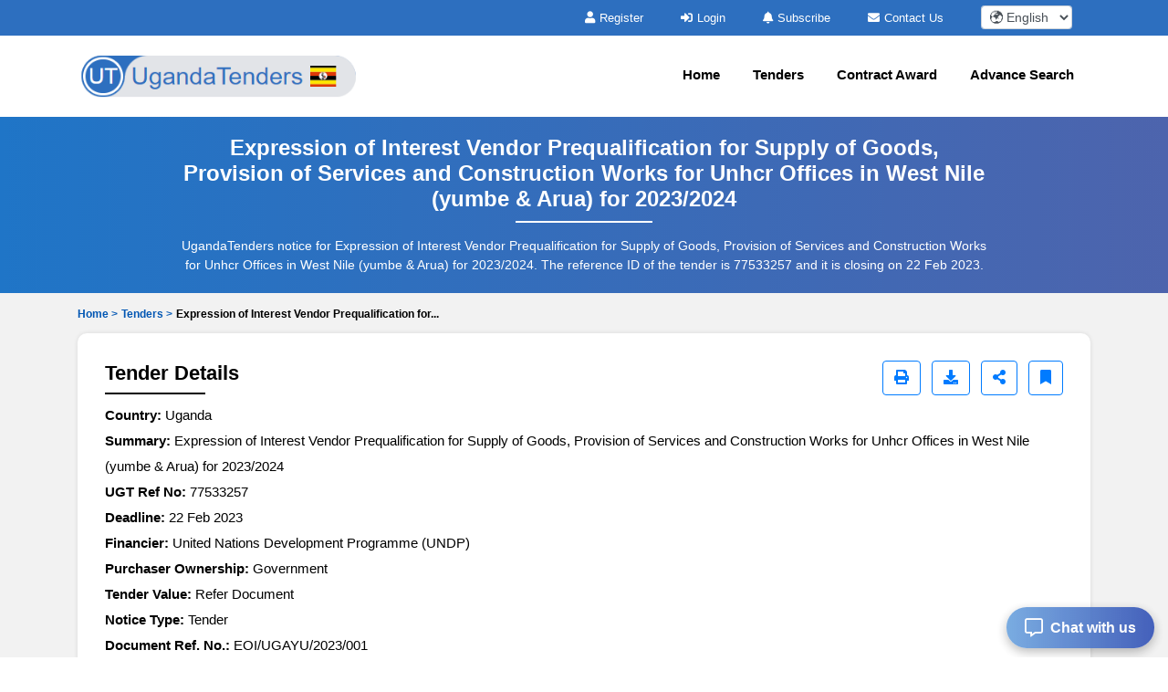

--- FILE ---
content_type: text/html; charset=UTF-8
request_url: https://www.ugandatenders.com/tenders/captcha
body_size: -27
content:
{"captchaimg":"data:image\/png;base64,iVBORw0KGgoAAAANSUhEUgAAADcAAAAXCAIAAAAgFUAnAAAACXBIWXMAAA7EAAAOxAGVKw4bAAAAnElEQVRIie2W0Q2AIAxExTiDLqAT6Zhs5AROcX6QGFICWiioSd8XNE25XAvBAOg+T\/+2gEeoSjn+oXIg+2nZSOTYLUnwI7H82zo8kGScV7INI+kKrLQYjI4TF5vCNSDDy0IjAdC5zMAfwUpml6pM3y0ponMpdZ5InX+8l6Uqw3exBoy5vAS5hevjsdsGt8dAf25SqEo5VKUcqlKOExNIYAAQZ0h4AAAAAElFTkSuQmCC","textdata":"7157"}